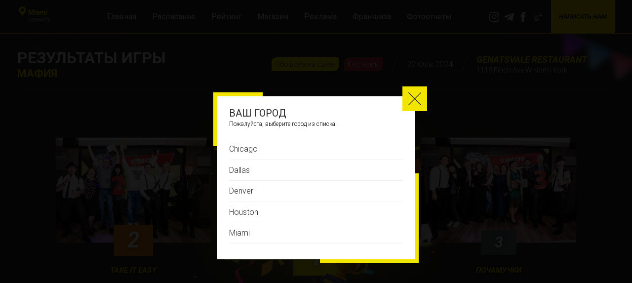

--- FILE ---
content_type: text/html; charset=UTF-8
request_url: https://silaquiz.com/timetable-games/mafiya-7/
body_size: 14431
content:
<!DOCTYPE html>
<html lang="en">
<head>
    <meta charset="UTF-8">
    <meta http-equiv="X-UA-Compatible" content="IE=edge">
    <meta name="viewport" content="width=device-width, initial-scale=1, maximum-scale=1">
    <meta name="format-detection" content="telephone=no">
    <meta http-equiv="x-rim-auto-match" content="none">
    <!-- Connecting fonts -->
    <link rel="preconnect" href="https://fonts.googleapis.com">
    <link rel="preconnect" href="https://fonts.gstatic.com" crossorigin>
    <link href="https://fonts.googleapis.com/css2?family=Roboto:ital,wght@0,300;0,400;0,500;0,700;0,900;1,300;1,400;1,500;1,700;1,900&display=swap" rel="stylesheet">
    <!-- End -->
    <!-- Connecting style -->
    <!-- Link Swiper's CSS -->
    <link rel="stylesheet" href="https://unpkg.com/swiper/swiper-bundle.min.css"/>
    <!-- End -->
    <!-- Connecting favicon -->
    <link rel="apple-touch-icon" sizes="180x180" href="/apple-touch-icon.png">
    <link rel="icon" type="image/png" sizes="32x32" href="/favicon-32x32.png">
    <link rel="icon" type="image/png" sizes="16x16" href="/favicon-16x16.png">
    <link rel="manifest" href="/site.webmanifest">
    <link rel="mask-icon" href="/safari-pinned-tab.svg" color="#333333">
    <meta name="msapplication-TileColor" content="#343434">
    <meta name="theme-color" content="#ffffff">
    <!-- End -->
    <title>МАФИЯ &#8211; Сила Мысли</title>
<meta name='robots' content='max-image-preview:large' />
<link rel="alternate" title="oEmbed (JSON)" type="application/json+oembed" href="https://silaquiz.com/wp-json/oembed/1.0/embed?url=https%3A%2F%2Fsilaquiz.com%2Ftimetable-games%2Fmafiya-7%2F" />
<link rel="alternate" title="oEmbed (XML)" type="text/xml+oembed" href="https://silaquiz.com/wp-json/oembed/1.0/embed?url=https%3A%2F%2Fsilaquiz.com%2Ftimetable-games%2Fmafiya-7%2F&#038;format=xml" />
<style id='wp-img-auto-sizes-contain-inline-css' type='text/css'>
img:is([sizes=auto i],[sizes^="auto," i]){contain-intrinsic-size:3000px 1500px}
/*# sourceURL=wp-img-auto-sizes-contain-inline-css */
</style>
<style id='wp-emoji-styles-inline-css' type='text/css'>

	img.wp-smiley, img.emoji {
		display: inline !important;
		border: none !important;
		box-shadow: none !important;
		height: 1em !important;
		width: 1em !important;
		margin: 0 0.07em !important;
		vertical-align: -0.1em !important;
		background: none !important;
		padding: 0 !important;
	}
/*# sourceURL=wp-emoji-styles-inline-css */
</style>
<style id='wp-block-library-inline-css' type='text/css'>
:root{--wp-block-synced-color:#7a00df;--wp-block-synced-color--rgb:122,0,223;--wp-bound-block-color:var(--wp-block-synced-color);--wp-editor-canvas-background:#ddd;--wp-admin-theme-color:#007cba;--wp-admin-theme-color--rgb:0,124,186;--wp-admin-theme-color-darker-10:#006ba1;--wp-admin-theme-color-darker-10--rgb:0,107,160.5;--wp-admin-theme-color-darker-20:#005a87;--wp-admin-theme-color-darker-20--rgb:0,90,135;--wp-admin-border-width-focus:2px}@media (min-resolution:192dpi){:root{--wp-admin-border-width-focus:1.5px}}.wp-element-button{cursor:pointer}:root .has-very-light-gray-background-color{background-color:#eee}:root .has-very-dark-gray-background-color{background-color:#313131}:root .has-very-light-gray-color{color:#eee}:root .has-very-dark-gray-color{color:#313131}:root .has-vivid-green-cyan-to-vivid-cyan-blue-gradient-background{background:linear-gradient(135deg,#00d084,#0693e3)}:root .has-purple-crush-gradient-background{background:linear-gradient(135deg,#34e2e4,#4721fb 50%,#ab1dfe)}:root .has-hazy-dawn-gradient-background{background:linear-gradient(135deg,#faaca8,#dad0ec)}:root .has-subdued-olive-gradient-background{background:linear-gradient(135deg,#fafae1,#67a671)}:root .has-atomic-cream-gradient-background{background:linear-gradient(135deg,#fdd79a,#004a59)}:root .has-nightshade-gradient-background{background:linear-gradient(135deg,#330968,#31cdcf)}:root .has-midnight-gradient-background{background:linear-gradient(135deg,#020381,#2874fc)}:root{--wp--preset--font-size--normal:16px;--wp--preset--font-size--huge:42px}.has-regular-font-size{font-size:1em}.has-larger-font-size{font-size:2.625em}.has-normal-font-size{font-size:var(--wp--preset--font-size--normal)}.has-huge-font-size{font-size:var(--wp--preset--font-size--huge)}.has-text-align-center{text-align:center}.has-text-align-left{text-align:left}.has-text-align-right{text-align:right}.has-fit-text{white-space:nowrap!important}#end-resizable-editor-section{display:none}.aligncenter{clear:both}.items-justified-left{justify-content:flex-start}.items-justified-center{justify-content:center}.items-justified-right{justify-content:flex-end}.items-justified-space-between{justify-content:space-between}.screen-reader-text{border:0;clip-path:inset(50%);height:1px;margin:-1px;overflow:hidden;padding:0;position:absolute;width:1px;word-wrap:normal!important}.screen-reader-text:focus{background-color:#ddd;clip-path:none;color:#444;display:block;font-size:1em;height:auto;left:5px;line-height:normal;padding:15px 23px 14px;text-decoration:none;top:5px;width:auto;z-index:100000}html :where(.has-border-color){border-style:solid}html :where([style*=border-top-color]){border-top-style:solid}html :where([style*=border-right-color]){border-right-style:solid}html :where([style*=border-bottom-color]){border-bottom-style:solid}html :where([style*=border-left-color]){border-left-style:solid}html :where([style*=border-width]){border-style:solid}html :where([style*=border-top-width]){border-top-style:solid}html :where([style*=border-right-width]){border-right-style:solid}html :where([style*=border-bottom-width]){border-bottom-style:solid}html :where([style*=border-left-width]){border-left-style:solid}html :where(img[class*=wp-image-]){height:auto;max-width:100%}:where(figure){margin:0 0 1em}html :where(.is-position-sticky){--wp-admin--admin-bar--position-offset:var(--wp-admin--admin-bar--height,0px)}@media screen and (max-width:600px){html :where(.is-position-sticky){--wp-admin--admin-bar--position-offset:0px}}

/*# sourceURL=wp-block-library-inline-css */
</style><style id='global-styles-inline-css' type='text/css'>
:root{--wp--preset--aspect-ratio--square: 1;--wp--preset--aspect-ratio--4-3: 4/3;--wp--preset--aspect-ratio--3-4: 3/4;--wp--preset--aspect-ratio--3-2: 3/2;--wp--preset--aspect-ratio--2-3: 2/3;--wp--preset--aspect-ratio--16-9: 16/9;--wp--preset--aspect-ratio--9-16: 9/16;--wp--preset--color--black: #000000;--wp--preset--color--cyan-bluish-gray: #abb8c3;--wp--preset--color--white: #ffffff;--wp--preset--color--pale-pink: #f78da7;--wp--preset--color--vivid-red: #cf2e2e;--wp--preset--color--luminous-vivid-orange: #ff6900;--wp--preset--color--luminous-vivid-amber: #fcb900;--wp--preset--color--light-green-cyan: #7bdcb5;--wp--preset--color--vivid-green-cyan: #00d084;--wp--preset--color--pale-cyan-blue: #8ed1fc;--wp--preset--color--vivid-cyan-blue: #0693e3;--wp--preset--color--vivid-purple: #9b51e0;--wp--preset--gradient--vivid-cyan-blue-to-vivid-purple: linear-gradient(135deg,rgb(6,147,227) 0%,rgb(155,81,224) 100%);--wp--preset--gradient--light-green-cyan-to-vivid-green-cyan: linear-gradient(135deg,rgb(122,220,180) 0%,rgb(0,208,130) 100%);--wp--preset--gradient--luminous-vivid-amber-to-luminous-vivid-orange: linear-gradient(135deg,rgb(252,185,0) 0%,rgb(255,105,0) 100%);--wp--preset--gradient--luminous-vivid-orange-to-vivid-red: linear-gradient(135deg,rgb(255,105,0) 0%,rgb(207,46,46) 100%);--wp--preset--gradient--very-light-gray-to-cyan-bluish-gray: linear-gradient(135deg,rgb(238,238,238) 0%,rgb(169,184,195) 100%);--wp--preset--gradient--cool-to-warm-spectrum: linear-gradient(135deg,rgb(74,234,220) 0%,rgb(151,120,209) 20%,rgb(207,42,186) 40%,rgb(238,44,130) 60%,rgb(251,105,98) 80%,rgb(254,248,76) 100%);--wp--preset--gradient--blush-light-purple: linear-gradient(135deg,rgb(255,206,236) 0%,rgb(152,150,240) 100%);--wp--preset--gradient--blush-bordeaux: linear-gradient(135deg,rgb(254,205,165) 0%,rgb(254,45,45) 50%,rgb(107,0,62) 100%);--wp--preset--gradient--luminous-dusk: linear-gradient(135deg,rgb(255,203,112) 0%,rgb(199,81,192) 50%,rgb(65,88,208) 100%);--wp--preset--gradient--pale-ocean: linear-gradient(135deg,rgb(255,245,203) 0%,rgb(182,227,212) 50%,rgb(51,167,181) 100%);--wp--preset--gradient--electric-grass: linear-gradient(135deg,rgb(202,248,128) 0%,rgb(113,206,126) 100%);--wp--preset--gradient--midnight: linear-gradient(135deg,rgb(2,3,129) 0%,rgb(40,116,252) 100%);--wp--preset--font-size--small: 13px;--wp--preset--font-size--medium: 20px;--wp--preset--font-size--large: 36px;--wp--preset--font-size--x-large: 42px;--wp--preset--spacing--20: 0.44rem;--wp--preset--spacing--30: 0.67rem;--wp--preset--spacing--40: 1rem;--wp--preset--spacing--50: 1.5rem;--wp--preset--spacing--60: 2.25rem;--wp--preset--spacing--70: 3.38rem;--wp--preset--spacing--80: 5.06rem;--wp--preset--shadow--natural: 6px 6px 9px rgba(0, 0, 0, 0.2);--wp--preset--shadow--deep: 12px 12px 50px rgba(0, 0, 0, 0.4);--wp--preset--shadow--sharp: 6px 6px 0px rgba(0, 0, 0, 0.2);--wp--preset--shadow--outlined: 6px 6px 0px -3px rgb(255, 255, 255), 6px 6px rgb(0, 0, 0);--wp--preset--shadow--crisp: 6px 6px 0px rgb(0, 0, 0);}:where(.is-layout-flex){gap: 0.5em;}:where(.is-layout-grid){gap: 0.5em;}body .is-layout-flex{display: flex;}.is-layout-flex{flex-wrap: wrap;align-items: center;}.is-layout-flex > :is(*, div){margin: 0;}body .is-layout-grid{display: grid;}.is-layout-grid > :is(*, div){margin: 0;}:where(.wp-block-columns.is-layout-flex){gap: 2em;}:where(.wp-block-columns.is-layout-grid){gap: 2em;}:where(.wp-block-post-template.is-layout-flex){gap: 1.25em;}:where(.wp-block-post-template.is-layout-grid){gap: 1.25em;}.has-black-color{color: var(--wp--preset--color--black) !important;}.has-cyan-bluish-gray-color{color: var(--wp--preset--color--cyan-bluish-gray) !important;}.has-white-color{color: var(--wp--preset--color--white) !important;}.has-pale-pink-color{color: var(--wp--preset--color--pale-pink) !important;}.has-vivid-red-color{color: var(--wp--preset--color--vivid-red) !important;}.has-luminous-vivid-orange-color{color: var(--wp--preset--color--luminous-vivid-orange) !important;}.has-luminous-vivid-amber-color{color: var(--wp--preset--color--luminous-vivid-amber) !important;}.has-light-green-cyan-color{color: var(--wp--preset--color--light-green-cyan) !important;}.has-vivid-green-cyan-color{color: var(--wp--preset--color--vivid-green-cyan) !important;}.has-pale-cyan-blue-color{color: var(--wp--preset--color--pale-cyan-blue) !important;}.has-vivid-cyan-blue-color{color: var(--wp--preset--color--vivid-cyan-blue) !important;}.has-vivid-purple-color{color: var(--wp--preset--color--vivid-purple) !important;}.has-black-background-color{background-color: var(--wp--preset--color--black) !important;}.has-cyan-bluish-gray-background-color{background-color: var(--wp--preset--color--cyan-bluish-gray) !important;}.has-white-background-color{background-color: var(--wp--preset--color--white) !important;}.has-pale-pink-background-color{background-color: var(--wp--preset--color--pale-pink) !important;}.has-vivid-red-background-color{background-color: var(--wp--preset--color--vivid-red) !important;}.has-luminous-vivid-orange-background-color{background-color: var(--wp--preset--color--luminous-vivid-orange) !important;}.has-luminous-vivid-amber-background-color{background-color: var(--wp--preset--color--luminous-vivid-amber) !important;}.has-light-green-cyan-background-color{background-color: var(--wp--preset--color--light-green-cyan) !important;}.has-vivid-green-cyan-background-color{background-color: var(--wp--preset--color--vivid-green-cyan) !important;}.has-pale-cyan-blue-background-color{background-color: var(--wp--preset--color--pale-cyan-blue) !important;}.has-vivid-cyan-blue-background-color{background-color: var(--wp--preset--color--vivid-cyan-blue) !important;}.has-vivid-purple-background-color{background-color: var(--wp--preset--color--vivid-purple) !important;}.has-black-border-color{border-color: var(--wp--preset--color--black) !important;}.has-cyan-bluish-gray-border-color{border-color: var(--wp--preset--color--cyan-bluish-gray) !important;}.has-white-border-color{border-color: var(--wp--preset--color--white) !important;}.has-pale-pink-border-color{border-color: var(--wp--preset--color--pale-pink) !important;}.has-vivid-red-border-color{border-color: var(--wp--preset--color--vivid-red) !important;}.has-luminous-vivid-orange-border-color{border-color: var(--wp--preset--color--luminous-vivid-orange) !important;}.has-luminous-vivid-amber-border-color{border-color: var(--wp--preset--color--luminous-vivid-amber) !important;}.has-light-green-cyan-border-color{border-color: var(--wp--preset--color--light-green-cyan) !important;}.has-vivid-green-cyan-border-color{border-color: var(--wp--preset--color--vivid-green-cyan) !important;}.has-pale-cyan-blue-border-color{border-color: var(--wp--preset--color--pale-cyan-blue) !important;}.has-vivid-cyan-blue-border-color{border-color: var(--wp--preset--color--vivid-cyan-blue) !important;}.has-vivid-purple-border-color{border-color: var(--wp--preset--color--vivid-purple) !important;}.has-vivid-cyan-blue-to-vivid-purple-gradient-background{background: var(--wp--preset--gradient--vivid-cyan-blue-to-vivid-purple) !important;}.has-light-green-cyan-to-vivid-green-cyan-gradient-background{background: var(--wp--preset--gradient--light-green-cyan-to-vivid-green-cyan) !important;}.has-luminous-vivid-amber-to-luminous-vivid-orange-gradient-background{background: var(--wp--preset--gradient--luminous-vivid-amber-to-luminous-vivid-orange) !important;}.has-luminous-vivid-orange-to-vivid-red-gradient-background{background: var(--wp--preset--gradient--luminous-vivid-orange-to-vivid-red) !important;}.has-very-light-gray-to-cyan-bluish-gray-gradient-background{background: var(--wp--preset--gradient--very-light-gray-to-cyan-bluish-gray) !important;}.has-cool-to-warm-spectrum-gradient-background{background: var(--wp--preset--gradient--cool-to-warm-spectrum) !important;}.has-blush-light-purple-gradient-background{background: var(--wp--preset--gradient--blush-light-purple) !important;}.has-blush-bordeaux-gradient-background{background: var(--wp--preset--gradient--blush-bordeaux) !important;}.has-luminous-dusk-gradient-background{background: var(--wp--preset--gradient--luminous-dusk) !important;}.has-pale-ocean-gradient-background{background: var(--wp--preset--gradient--pale-ocean) !important;}.has-electric-grass-gradient-background{background: var(--wp--preset--gradient--electric-grass) !important;}.has-midnight-gradient-background{background: var(--wp--preset--gradient--midnight) !important;}.has-small-font-size{font-size: var(--wp--preset--font-size--small) !important;}.has-medium-font-size{font-size: var(--wp--preset--font-size--medium) !important;}.has-large-font-size{font-size: var(--wp--preset--font-size--large) !important;}.has-x-large-font-size{font-size: var(--wp--preset--font-size--x-large) !important;}
/*# sourceURL=global-styles-inline-css */
</style>

<style id='classic-theme-styles-inline-css' type='text/css'>
/*! This file is auto-generated */
.wp-block-button__link{color:#fff;background-color:#32373c;border-radius:9999px;box-shadow:none;text-decoration:none;padding:calc(.667em + 2px) calc(1.333em + 2px);font-size:1.125em}.wp-block-file__button{background:#32373c;color:#fff;text-decoration:none}
/*# sourceURL=/wp-includes/css/classic-themes.min.css */
</style>
<link rel='stylesheet' id='contact-form-7-css' href='https://silaquiz.com/wp-content/plugins/contact-form-7/includes/css/styles.css?ver=6.1.4' type='text/css' media='all' />
<link rel='stylesheet' id='style-css' href='https://silaquiz.com/wp-content/themes/quiz/style.css?ver=6.9' type='text/css' media='all' />
<link rel='stylesheet' id='quiz-css' href='https://silaquiz.com/wp-content/themes/quiz/css/style.min.css?ver=1.2' type='text/css' media='all' />
<link rel='stylesheet' id='jquery-lazyloadxt-spinner-css-css' href='//silaquiz.com/wp-content/plugins/a3-lazy-load/assets/css/jquery.lazyloadxt.spinner.css?ver=6.9' type='text/css' media='all' />
<link rel='stylesheet' id='a3a3_lazy_load-css' href='//silaquiz.com/wp-content/uploads/sass/a3_lazy_load.min.css?ver=1664387494' type='text/css' media='all' />
<script type="text/javascript" src="https://silaquiz.com/wp-includes/js/jquery/jquery.min.js?ver=3.7.1" id="jquery-core-js"></script>
<script type="text/javascript" src="https://silaquiz.com/wp-includes/js/jquery/jquery-migrate.min.js?ver=3.4.1" id="jquery-migrate-js"></script>
<link rel="https://api.w.org/" href="https://silaquiz.com/wp-json/" /><link rel="alternate" title="JSON" type="application/json" href="https://silaquiz.com/wp-json/wp/v2/timetable-games/6545" /><link rel="EditURI" type="application/rsd+xml" title="RSD" href="https://silaquiz.com/xmlrpc.php?rsd" />
<meta name="generator" content="WordPress 6.9" />
<link rel="canonical" href="https://silaquiz.com/timetable-games/mafiya-7/" />
<link rel='shortlink' href='https://silaquiz.com/?p=6545' />
<!-- Meta Pixel Code -->
<script>
!function(f,b,e,v,n,t,s)
{if(f.fbq)return;n=f.fbq=function(){n.callMethod?
n.callMethod.apply(n,arguments):n.queue.push(arguments)};
if(!f._fbq)f._fbq=n;n.push=n;n.loaded=!0;n.version='2.0';
n.queue=[];t=b.createElement(e);t.async=!0;
t.src=v;s=b.getElementsByTagName(e)[0];
s.parentNode.insertBefore(t,s)}(window, document,'script',
'https://connect.facebook.net/en_US/fbevents.js');
fbq('init', '1680198735924066');
fbq('track', 'PageView');
</script>
<noscript><img height="1" width="1" style="display:none"
src="https://www.facebook.com/tr?id=1680198735924066&ev=PageView&noscript=1"
/></noscript>
<!-- End Meta Pixel Code -->	<!-- Meta Pixel Code -->
<script>
!function(f,b,e,v,n,t,s)
{if(f.fbq)return;n=f.fbq=function(){n.callMethod?
n.callMethod.apply(n,arguments):n.queue.push(arguments)};
if(!f._fbq)f._fbq=n;n.push=n;n.loaded=!0;n.version='2.0';
n.queue=[];t=b.createElement(e);t.async=!0;
t.src=v;s=b.getElementsByTagName(e)[0];
s.parentNode.insertBefore(t,s)}(window, document,'script',
'https://connect.facebook.net/en_US/fbevents.js');
fbq('init', '1128030134577998');
fbq('track', 'PageView');
</script>
<noscript><img height="1" width="1" style="display:none"
src="https://www.facebook.com/tr?id=1128030134577998&ev=PageView&noscript=1"
/></noscript>
<!-- End Meta Pixel Code -->

<meta name="facebook-domain-verification" content="3f99hyg6o9g2s5wz8mwsqmtcvrz7vz" />

<!-- Yandex.Metrika counter -->

<script type="text/javascript" >

  (function(m,e,t,r,i,k,a){m[i]=m[i]||function(){(m[i].a=m[i].a||[]).push(arguments)};

  m[i].l=1*new Date();

  for (var j = 0; j < document.scripts.length; j++) {if (document.scripts[j].src === r) { return; }}

  k=e.createElement(t),a=e.getElementsByTagName(t)[0],k.async=1,k.src=r,a.parentNode.insertBefore(k,a)})

  (window, document, "script", "https://mc.yandex.ru/metrika/tag.js", "ym");

  ym(92139825, "init", {

       clickmap:true,

       trackLinks:true,

       accurateTrackBounce:true,

       webvisor:true,

       ecommerce:"dataLayer"

  });

</script>

<noscript><div><img src="https://mc.yandex.ru/watch/92139825" style="position:absolute; left:-9999px;" alt="" /></div></noscript>

<!-- /Yandex.Metrika counter -->

<!-- Google Tag Manager -->
<script>(function(w,d,s,l,i){w[l]=w[l]||[];w[l].push({'gtm.start':
new Date().getTime(),event:'gtm.js'});var f=d.getElementsByTagName(s)[0],
j=d.createElement(s),dl=l!='dataLayer'?'&l='+l:'';j.async=true;j.src=
'https://www.googletagmanager.com/gtm.js?id='+i+dl;f.parentNode.insertBefore(j,f);
})(window,document,'script','dataLayer','GTM-PJLDK465');</script>
<!-- End Google Tag Manager -->
	
</head>
<body class="wp-singular timetable-games-template-default single single-timetable-games postid-6545 wp-custom-logo wp-theme-quiz">
<!-- Google Tag Manager (noscript) -->
<noscript><iframe src="https://www.googletagmanager.com/ns.html?id=GTM-PJLDK465"
height="0" width="0" style="display:none;visibility:hidden"></iframe></noscript>
<!-- End Google Tag Manager (noscript) -->
	
    <!-- Header -->
    <div class="wrapper">
        <header class="header">
            <div class="container">
                <div class="header__row">
                    <div class="header-left">
                        <div class="mob-nav">
                            <span class="line-mob-one"></span>
                            <span class="line-mob-two"></span>
                        </div>
                        <div class="header__column city">
                            <span id="currentLocation"></span>
                            <button class="map-select _icon-map">Сменить</button>
                        </div>
                        <span class="line-v"></span>
                        <div class="box-navigation">
							                            <div class="header__column nav">
                                <nav class="nav-box-menu" data-nav-img="https://silaquiz-photo.com/">

							<div class="menu-osnovnoe-menyu-sverhu-container"><ul ><li id="menu-item-89" class="menu-item menu-item-type-post_type menu-item-object-page menu-item-home menu-item-89"><a href="https://silaquiz.com/">Главная</a></li>
<li id="menu-item-132" class="close-modal-click menu-item menu-item-type-custom menu-item-object-custom menu-item-132"><a href="/#timetable-section-j">Расписание</a></li>
<li id="menu-item-26" class="menu-item menu-item-type-post_type menu-item-object-page menu-item-26"><a href="https://silaquiz.com/rating/">Рейтинг</a></li>
<li id="menu-item-25" class="menu-item menu-item-type-post_type menu-item-object-page menu-item-25"><a href="https://silaquiz.com/shop/">Магазин</a></li>
<li id="menu-item-24" class="menu-item menu-item-type-post_type menu-item-object-page menu-item-24"><a href="https://silaquiz.com/advertising/">Реклама</a></li>
<li id="menu-item-3527" class="menu-item menu-item-type-post_type menu-item-object-page menu-item-3527"><a href="https://silaquiz.com/franchise/">Франшиза</a></li>
<li id="menu-item-5215" class="images-all-item-nav menu-item menu-item-type-custom menu-item-object-custom menu-item-5215"><a target="_blank" href="https://silaquiz-photo.com">Фотоотчеты</a></li>
</ul></div>                                </nav>
                            </div>
                                                        <div class="header__column socials">
                                <ul>
                                                                            <li><a class="_icon-inst" target="_blanck" rel="nofollow" href="https://www.instagram.com/miamiquiz/"></a></li>
                                                                                                                <li><a class="_icon-telegram" target="_blanck" href="https://t.me/miamiquiz"></a></li>
                                                                                                                <li><a class="_icon-fb" target="_blanck" rel="nofollow" href="https://www.facebook.com/miamiquiz"></a></li>
                                                                                                                <li><a class="i-icon-tiktok" target="_blanck" href="https://www.tiktok.com/@miamiquiz"></a></li>
                                                                    </ul>
                            </div>
                                                    </div>
                    </div>

                    <div class="header-right">
                        <div class="header__column messageBox">
                                                        <a target="_blanck" class="header-link-wa" href="https://wa.me/13057837196?text=%D0%97%D0%B4%D1%80%D0%B0%D0%B2%D1%81%D1%82%D0%B2%D1%83%D0%B9%D1%82%D0%B5!%20%F0%9F%91%8B%20">
                              Написать нам
                            </a>
                        </div>
                    </div>
                </div>
            </div>
            <div class="menu-mob">
                <div class="close-menu-primary">
                    <span class="_icon-cross closeMenuHeader"></span>
                </div>
            </div>
        </header>


            <main class="page">
                <!-- Start --- Delimiter -->
                <div class="delimiter"></div>
                <!-- End --- Delimiter -->
                <!-- Start --- Section results game -->
                                <section class="results-game">
                                            <div class="game-general not-padding-50">
                            <div class="container">
                                <div class="results-game__row_heading">
                                    <div class="results-game__column_heading basic">
                                        <h1>Результаты игры <span>МАФИЯ</span></h1>
                                       
                                    </div>
                                    <div class="results-game__column_heading advanced">
                                        <div class="box-info__row">
                                            <div class="box-info__column game-type">
                                                                                            <div class="game-label type-game-label-1">
                                                    <span>Обо всём на Свете</span>
                                            </div>
                                                                                        <div class="game-label type-game-label-2">
                                                    <span>Костюмы</span>
                                            </div>
                                                                                        </div>
                                            <div class="box-info__column date">
                                                <span>22 Фев 2024</span>
                                            </div>
                                            <div class="box-info__column loc">
                                                <span class="location-name">Genatsvale Restaurant</span>
                                                <span class="location">1118 Finch Ave W  North York</span>
                                            </div>
                                        </div>
                                    </div>
                                </div>
                                                                <div class="results-game__row_images-places">
                                                                                            <div class="results-game__column_images-places second">
                                                        <div class="box-image">
                                                            <a href="https://silaquiz.com/teams/take-it-eazy/" target="_blanck">
                                                            <picture class="image-team">
<source type="image/webp" srcset="https://silaquiz.com/wp-content/uploads/2024/02/img_9796.jpg.webp"/>
<img src="https://silaquiz.com/wp-content/uploads/2024/02/img_9796.jpg" alt="team 2"/>
</picture>

                                                            </a>
                                                            <span>2</span>
                                                            <b>Take It Easy</b>
                                                        </div>
                                                    </div>
                                                                                                            <div class="results-game__column_images-places first">
                                                            <div class="box-image">
                                                                <a href="https://silaquiz.com/teams/atomnye-volki/" target="_blanck">
                                                                <picture class="image-team">
<source type="image/webp" srcset="https://silaquiz.com/wp-content/uploads/2024/02/img_9797.jpg.webp"/>
<img src="https://silaquiz.com/wp-content/uploads/2024/02/img_9797.jpg" alt="team first"/>
</picture>

                                                                </a>
                                                                <span>1</span>
                                                                <b class="first-name-team">Атомные Волки</b>
                                                                <div class="box-favorit">
                                                                    <img src="/wp-content/themes/quiz/img/fav-k.webp" alt="favorite gold">
                                                                </div>
                                                                <div class="box-boom">
                                                                    <img src="/wp-content/themes/quiz/img/confety.webp" alt="boom">
                                                                </div>
                                                            </div>
                                                        </div>
                                                                                                        <div class="results-game__column_images-places third">
                                                        <div class="box-image">
                                                            <a href="https://silaquiz.com/teams/pachemuchki/" target="_blanck">
                                                            <picture class="image-team">
<source type="image/webp" srcset="https://silaquiz.com/wp-content/uploads/2024/02/img_9798.jpg.webp"/>
<img src="https://silaquiz.com/wp-content/uploads/2024/02/img_9798.jpg" alt="team 3"/>
</picture>

                                                            </a>
                                                            <span>3</span>
                                                            <b>ПОЧАМУЧКИ</b>
                                                        </div>
                                                    </div>
                                                                                    </div>
                                                                                                                                    <div class="box-images-game"></div>
                                                                                                    </div>
                                </div>
                                                                    <div class="result-the-game">
                                        <div class="heading">
                                            <h2>Результаты игры</h2>
                                            <div class="line"></div>
                                        </div>
                                            <div class="box-results-table-game">
                                                <div class="fields__row">
                                                    <div class="fields__column place">
                                                        <span>Место</span>
                                                    </div>
                                                    <div class="fields__column team-name">
                                                        <span>Название команды</span>
                                                    </div>
                                                                                                        <div class="fields__column team-tour">
                                                        <span>РАЗМИНКА</span>
                                                    </div>
                                                    <div class="fields__column team-tour">
                                                        <span>ВИЗУАЛ</span>
                                                    </div>
                                                    <div class="fields__column team-tour">
                                                        <span>В ТОЧКУ</span>
                                                    </div>
                                                    <div class="fields__column team-tour">
                                                        <span>СУПЕРБЛИЦ</span>
                                                    </div>
                                                    <div class="fields__column team-tour">
                                                        <span>МЕДИА</span>
                                                    </div>
                                                    <div class="fields__column team-tour">
                                                        <span>ИЗ-ПОД ПАРТЫ</span>
                                                    </div>
                                                    <div class="fields__column team-tour">
                                                        <span>АУКЦИОН</span>
                                                    </div>
                                                                                                <div class="fields__column score">
                                                        <span>Финал</span>
                                                    </div>
                                                </div>
                                                <div class="list-team__row">

                                                    
                                                            <div class="list-team__column small-after">
                                                                <div class="list-team place">
                                                                    <span>1</span>
                                                                </div>
                                                                <div class="list-team team-name">
                                                                    <a href="https://silaquiz.com/teams/atomnye-volki/" target="_blanck">Атомные Волки</a>
                                                                </div>
                                                                <div class="list-team score">
                                                                    <span>6</span>
                                                                </div>
                                                                <div class="list-team score">
                                                                    <span>8</span>
                                                                </div>
                                                                <div class="list-team score">
                                                                    <span>2</span>
                                                                </div>
                                                                <div class="list-team score">
                                                                    <span>6.5</span>
                                                                </div>
                                                                <div class="list-team score">
                                                                    <span>6</span>
                                                                </div>
                                                                <div class="list-team score">
                                                                    <span>3</span>
                                                                </div>
                                                                <div class="list-team score">
                                                                    <span>7</span>
                                                                </div>
                                                                                                                                <div class="list-team score final-score">
                                                                    <span>38.5</span>
                                                                </div>
                                                            </div>
                                                        
                                                            <div class="list-team__column small-after">
                                                                <div class="list-team place">
                                                                    <span>2</span>
                                                                </div>
                                                                <div class="list-team team-name">
                                                                    <a href="https://silaquiz.com/teams/take-it-eazy/" target="_blanck">Take It Easy</a>
                                                                </div>
                                                                <div class="list-team score">
                                                                    <span>6</span>
                                                                </div>
                                                                <div class="list-team score">
                                                                    <span>6</span>
                                                                </div>
                                                                <div class="list-team score">
                                                                    <span>7</span>
                                                                </div>
                                                                <div class="list-team score">
                                                                    <span>5.5</span>
                                                                </div>
                                                                <div class="list-team score">
                                                                    <span>6</span>
                                                                </div>
                                                                <div class="list-team score">
                                                                    <span>4</span>
                                                                </div>
                                                                <div class="list-team score">
                                                                    <span>1</span>
                                                                </div>
                                                                                                                                <div class="list-team score final-score">
                                                                    <span>35.5</span>
                                                                </div>
                                                            </div>
                                                        
                                                            <div class="list-team__column small-after">
                                                                <div class="list-team place">
                                                                    <span>3</span>
                                                                </div>
                                                                <div class="list-team team-name">
                                                                    <a href="https://silaquiz.com/teams/pachemuchki/" target="_blanck">ПОЧАМУЧКИ</a>
                                                                </div>
                                                                <div class="list-team score">
                                                                    <span>7</span>
                                                                </div>
                                                                <div class="list-team score">
                                                                    <span>5</span>
                                                                </div>
                                                                <div class="list-team score">
                                                                    <span>5</span>
                                                                </div>
                                                                <div class="list-team score">
                                                                    <span>6.5</span>
                                                                </div>
                                                                <div class="list-team score">
                                                                    <span>5</span>
                                                                </div>
                                                                <div class="list-team score">
                                                                    <span>5</span>
                                                                </div>
                                                                <div class="list-team score">
                                                                    <span>0</span>
                                                                </div>
                                                                                                                                <div class="list-team score final-score">
                                                                    <span>33.5</span>
                                                                </div>
                                                            </div>
                                                        
                                                            <div class="list-team__column small-after">
                                                                <div class="list-team place">
                                                                    <span>4</span>
                                                                </div>
                                                                <div class="list-team team-name">
                                                                    <a href="https://silaquiz.com/teams/tropa-toronto/" target="_blanck">Тропа Торонто</a>
                                                                </div>
                                                                <div class="list-team score">
                                                                    <span>5</span>
                                                                </div>
                                                                <div class="list-team score">
                                                                    <span>6</span>
                                                                </div>
                                                                <div class="list-team score">
                                                                    <span>7</span>
                                                                </div>
                                                                <div class="list-team score">
                                                                    <span>5.5</span>
                                                                </div>
                                                                <div class="list-team score">
                                                                    <span>6</span>
                                                                </div>
                                                                <div class="list-team score">
                                                                    <span>6</span>
                                                                </div>
                                                                <div class="list-team score">
                                                                    <span>-2</span>
                                                                </div>
                                                                                                                                <div class="list-team score final-score">
                                                                    <span>33.5</span>
                                                                </div>
                                                            </div>
                                                        
                                                            <div class="list-team__column small-after">
                                                                <div class="list-team place">
                                                                    <span>5</span>
                                                                </div>
                                                                <div class="list-team team-name">
                                                                    <a href="https://silaquiz.com/teams/veselee-vmeste/" target="_blanck">ВЕСЕЛЕЕ ВМЕСТЕ</a>
                                                                </div>
                                                                <div class="list-team score">
                                                                    <span>7</span>
                                                                </div>
                                                                <div class="list-team score">
                                                                    <span>6</span>
                                                                </div>
                                                                <div class="list-team score">
                                                                    <span>6</span>
                                                                </div>
                                                                <div class="list-team score">
                                                                    <span>3.5</span>
                                                                </div>
                                                                <div class="list-team score">
                                                                    <span>5</span>
                                                                </div>
                                                                <div class="list-team score">
                                                                    <span>3</span>
                                                                </div>
                                                                <div class="list-team score">
                                                                    <span>2</span>
                                                                </div>
                                                                                                                                <div class="list-team score final-score">
                                                                    <span>32.5</span>
                                                                </div>
                                                            </div>
                                                        
                                                            <div class="list-team__column small-after">
                                                                <div class="list-team place">
                                                                    <span>6</span>
                                                                </div>
                                                                <div class="list-team team-name">
                                                                    <a href="https://silaquiz.com/teams/vnedrahtundry/" target="_blanck">ВНЕДРАХТУНДРЫ</a>
                                                                </div>
                                                                <div class="list-team score">
                                                                    <span>7</span>
                                                                </div>
                                                                <div class="list-team score">
                                                                    <span>7</span>
                                                                </div>
                                                                <div class="list-team score">
                                                                    <span>2</span>
                                                                </div>
                                                                <div class="list-team score">
                                                                    <span>5.5</span>
                                                                </div>
                                                                <div class="list-team score">
                                                                    <span>7</span>
                                                                </div>
                                                                <div class="list-team score">
                                                                    <span>4</span>
                                                                </div>
                                                                <div class="list-team score">
                                                                    <span>0</span>
                                                                </div>
                                                                                                                                <div class="list-team score final-score">
                                                                    <span>32.5</span>
                                                                </div>
                                                            </div>
                                                        
                                                            <div class="list-team__column small-after">
                                                                <div class="list-team place">
                                                                    <span>7</span>
                                                                </div>
                                                                <div class="list-team team-name">
                                                                    <a href="https://silaquiz.com/teams/v-dzhaze-tolko-devushki/" target="_blanck">В Джазе Только Девушки</a>
                                                                </div>
                                                                <div class="list-team score">
                                                                    <span>6</span>
                                                                </div>
                                                                <div class="list-team score">
                                                                    <span>7</span>
                                                                </div>
                                                                <div class="list-team score">
                                                                    <span>2</span>
                                                                </div>
                                                                <div class="list-team score">
                                                                    <span>4.5</span>
                                                                </div>
                                                                <div class="list-team score">
                                                                    <span>6</span>
                                                                </div>
                                                                <div class="list-team score">
                                                                    <span>4</span>
                                                                </div>
                                                                <div class="list-team score">
                                                                    <span>0</span>
                                                                </div>
                                                                                                                                <div class="list-team score final-score">
                                                                    <span>29.5</span>
                                                                </div>
                                                            </div>
                                                        
                                                            <div class="list-team__column small-after">
                                                                <div class="list-team place">
                                                                    <span>8</span>
                                                                </div>
                                                                <div class="list-team team-name">
                                                                    <a href="https://silaquiz.com/teams/bez-shpilek/" target="_blanck">Без Шпилек</a>
                                                                </div>
                                                                <div class="list-team score">
                                                                    <span>7</span>
                                                                </div>
                                                                <div class="list-team score">
                                                                    <span>7</span>
                                                                </div>
                                                                <div class="list-team score">
                                                                    <span>3</span>
                                                                </div>
                                                                <div class="list-team score">
                                                                    <span>4.5</span>
                                                                </div>
                                                                <div class="list-team score">
                                                                    <span>5</span>
                                                                </div>
                                                                <div class="list-team score">
                                                                    <span>5</span>
                                                                </div>
                                                                <div class="list-team score">
                                                                    <span>-2</span>
                                                                </div>
                                                                                                                                <div class="list-team score final-score">
                                                                    <span>29.5</span>
                                                                </div>
                                                            </div>
                                                        
                                                            <div class="list-team__column small-after">
                                                                <div class="list-team place">
                                                                    <span>9</span>
                                                                </div>
                                                                <div class="list-team team-name">
                                                                    <a href="https://silaquiz.com/teams/travorium-dream-team/" target="_blanck">TRAVORIUM DREAM TEAM</a>
                                                                </div>
                                                                <div class="list-team score">
                                                                    <span>7</span>
                                                                </div>
                                                                <div class="list-team score">
                                                                    <span>6</span>
                                                                </div>
                                                                <div class="list-team score">
                                                                    <span>2</span>
                                                                </div>
                                                                <div class="list-team score">
                                                                    <span>5.5</span>
                                                                </div>
                                                                <div class="list-team score">
                                                                    <span>3</span>
                                                                </div>
                                                                <div class="list-team score">
                                                                    <span>2</span>
                                                                </div>
                                                                <div class="list-team score">
                                                                    <span>3</span>
                                                                </div>
                                                                                                                                <div class="list-team score final-score">
                                                                    <span>28.5</span>
                                                                </div>
                                                            </div>
                                                        
                                                            <div class="list-team__column small-after">
                                                                <div class="list-team place">
                                                                    <span>10</span>
                                                                </div>
                                                                <div class="list-team team-name">
                                                                    <a href="https://silaquiz.com/teams/poyushhie-serdcza/" target="_blanck">ПОЮЩИЕ СЕРДЦА</a>
                                                                </div>
                                                                <div class="list-team score">
                                                                    <span>5</span>
                                                                </div>
                                                                <div class="list-team score">
                                                                    <span>6</span>
                                                                </div>
                                                                <div class="list-team score">
                                                                    <span>1</span>
                                                                </div>
                                                                <div class="list-team score">
                                                                    <span>2.5</span>
                                                                </div>
                                                                <div class="list-team score">
                                                                    <span>6</span>
                                                                </div>
                                                                <div class="list-team score">
                                                                    <span>4</span>
                                                                </div>
                                                                <div class="list-team score">
                                                                    <span>0</span>
                                                                </div>
                                                                                                                                <div class="list-team score final-score">
                                                                    <span>24.5</span>
                                                                </div>
                                                            </div>
                                                        
                                                            <div class="list-team__column small-after">
                                                                <div class="list-team place">
                                                                    <span>11</span>
                                                                </div>
                                                                <div class="list-team team-name">
                                                                    <a href="https://silaquiz.com/teams/lyutye-lyutiki/" target="_blanck">ЛЮТЫЕ ЛЮТИКИ</a>
                                                                </div>
                                                                <div class="list-team score">
                                                                    <span>6</span>
                                                                </div>
                                                                <div class="list-team score">
                                                                    <span>3</span>
                                                                </div>
                                                                <div class="list-team score">
                                                                    <span>0</span>
                                                                </div>
                                                                <div class="list-team score">
                                                                    <span>4.5</span>
                                                                </div>
                                                                <div class="list-team score">
                                                                    <span>4</span>
                                                                </div>
                                                                <div class="list-team score">
                                                                    <span>1</span>
                                                                </div>
                                                                <div class="list-team score">
                                                                    <span>-3</span>
                                                                </div>
                                                                                                                                <div class="list-team score final-score">
                                                                    <span>15.5</span>
                                                                </div>
                                                            </div>
                                                        
                                                </div>
                                            </div>
                                            <div class="want-game">
                                                <a class="btn__large" href="/">Хочу на игру</a>
                                            </div>
                                            <div class="flags">
                                            <img src="/wp-content/themes/quiz/img/flags.webp" alt="flags">
                                            </div>
                                    </div>
                                                    
                                </section>
                <!-- End --- Section results game  -->
            </main>

            <script type="text/javascript">

let firstPlaceText = document.querySelector(".first-place-text");
let firstPlaceTeam = document.querySelector("b.first-name-team");

let secondPlaceText = document.querySelector(".second-place-text");
let secondPlaceTeam = document.querySelector(".results-game__column_images-places.second>.box-image>b");

let thirdPlaceText = document.querySelector(".third-place-text");
let thirdPlaceTeam = document.querySelector(".results-game__column_images-places.third>.box-image>b");

if(firstPlaceText) {
    if(firstPlaceText.textContent.length > 40){
    firstPlaceText.style.fontSize = "30px";
    }
    firstPlaceText.textContent = firstPlaceTeam.textContent;
}
if(secondPlaceText) {
    if(secondPlaceText.textContent.length > 40){
    secondPlaceText.style.fontSize = "30px";
    }
    secondPlaceText.textContent = secondPlaceTeam.textContent;
}
if(thirdPlaceText) {
    if(thirdPlaceText.textContent.length > 40){
    thirdPlaceText.style.fontSize = "30px";
    }
    thirdPlaceText.textContent = thirdPlaceTeam.textContent;
}





function convert() {
   html2canvas(document.querySelector("#capture"),
   {
        width: 1288,
        // height: 886,
        scale: 1,
   }
   ).then(canvas => {
   canvas.toBlob(function(blob) {
       saveAs(blob, "_МАФИЯ.png");
   });
   });
}

function convertPlaceFirst() {
    html2canvas(document.querySelector("#first-import-img"),
   {
        // width: 1200,
        // height: 830,
        // scale: 1,
   }
   ).then(canvas => {
    canvas.toBlob(function(blob) {
        saveAs(blob, "_МАФИЯ_first_place.png");
    });
   });
};

function convertPlaceSecond() {
   html2canvas(document.querySelector("#second-import-img"),
   {
        // width: 1200,
        // height: 830,
        // scale: 1,
   }
   ).then(canvas => {
    canvas.toBlob(function(blob) {
        saveAs(blob, "_МАФИЯ_second_place.png");
    });
    }); 
};

function convertPlaceThrid() {
   html2canvas(document.querySelector("#third-import-img"),
   {
        // width: 1200,
        // height: 830,
        // scale: 1,
   }
   ).then(canvas => {
   canvas.toBlob(function(blob) {
       saveAs(blob, "_МАФИЯ_third_place.png");
   });
   });  
};

</script>

        <!-- Footer -->
        <footer class="footer">
            <div class="container">
                <div class="footer__row">
                    <div class="footer-left">
                                            <a  href="/" >
                        <img width="1000" height="1196" src="https://silaquiz.com/wp-content/uploads/2022/10/cropped-logo-r-1.webp" class="custom-logo" alt="Сила Мысли" decoding="async" fetchpriority="high" srcset="https://silaquiz.com/wp-content/uploads/2022/10/cropped-logo-r-1.webp 1000w, https://silaquiz.com/wp-content/uploads/2022/10/cropped-logo-r-1-251x300.webp 251w, https://silaquiz.com/wp-content/uploads/2022/10/cropped-logo-r-1-856x1024.webp 856w, https://silaquiz.com/wp-content/uploads/2022/10/cropped-logo-r-1-768x919.webp 768w" sizes="(max-width: 1000px) 100vw, 1000px">
                      </a>
                        <div class="info">

                                                        <a class="phone" href="tel:+13057837196">+1  305  783 7196</a>
                            <span>с 10:00 АМ до 8:00 PM</span>
                            <a class="email" href="mailto:miami@silaquiz.com">miami@silaquiz.com</a>


                            <div style="display:none;">
                              <div itemscope itemtype="http://schema.org/Organization">
                                <span itemprop="name">Сила Мысли</span>
                                Контакты:
                                <div itemprop="address" itemscope itemtype="http://schema.org/PostalAddress">
                                  Адрес:
                                  <span itemprop="streetAddress">3585 NE 207th St C-1, Aventura, FL 33180</span>
                                  <span itemprop="postalCode">33180</span>
                                  <span itemprop="addressLocality">Pulse</span>,
                                </div>
                                Телефон:<span itemprop="telephone">+1  305  783 7196</span>,
                                Электронная почта: <span itemprop="email">miami@silaquiz.com</span>
                              </div>
                            </div>
                        </div>
                        <div class="footer-menu">
                            <nav role="Navigation of site - footer">
							<div class="menu-dopolnitelnoe-menyu-container"><ul class="menu"><li id="menu-item-133" class="menu-item menu-item-type-custom menu-item-object-custom menu-item-133"><a href="/#timetable-section-j">Расписание</a></li>
<li id="menu-item-34" class="menu-item menu-item-type-post_type menu-item-object-page menu-item-34"><a href="https://silaquiz.com/rating/">Рейтинг</a></li>
<li id="menu-item-3528" class="close-modal-click-two menu-item menu-item-type-custom menu-item-object-custom menu-item-3528"><a href="/#about-section-j">Об игре</a></li>
<li id="menu-item-33" class="menu-item menu-item-type-post_type menu-item-object-page menu-item-33"><a href="https://silaquiz.com/shop/">Магазин</a></li>
<li id="menu-item-32" class="menu-item menu-item-type-post_type menu-item-object-page menu-item-32"><a href="https://silaquiz.com/advertising/">Реклама</a></li>
<li id="menu-item-2408" class="menu-item menu-item-type-post_type menu-item-object-page menu-item-2408"><a href="https://silaquiz.com/franchise/">Франшиза</a></li>
</ul></div>                            </nav>
                        </div>
                    </div>
                    <div class="footer-right">
                        <div class="footer-mesBtn">
                            <a class="btn__medium" href="https://wa.me/13057837196?text=%D0%97%D0%B4%D1%80%D0%B0%D0%B2%D1%81%D1%82%D0%B2%D1%83%D0%B9%D1%82%D0%B5!%20%F0%9F%91%8B%20">
								WhatsApp
                            </a>
                            <br>
                            <ul>
                                <li><a class="rules-link" href="/privacy-policy/">Политика конфиденциальности</a></li>
                                <li><a class="rules-link" href="/user-agreement-terms/">Условия пользовательского соглашения</a></li>
                            </ul>
                        </div>
                    </div>
                </div>
                <div class="footer-rules">
                    <p>© 2026 «Сила Мысли». Все права защищены.</p>
<!--                     <span>Разработано: <a href="https://alienbal.com/" target="_blank">AlienBal</a></span> -->
                </div>
            </div>
            <!-- Modals -->
            <!-- Modal city -->
            <section class="modal-view-city" role="Modal city">
                <div class="modal-box">
                    <div class="close-modal-city" id="close-modal-city">
                        <span class="_icon-cross"></span>
                    </div>
                    <div class="heading">
                        <span>Ваш город</span>
                        <p>Пожалуйста, выберите город из списка.</p>
                    </div>
                    <div class="list-city">
							<div class="progress-container">
    							<div class="progress-bar" id="scroll-bar-list-city"></div>
  							</div>
                        <ul>
                                                        <li class="location-item-nav location-chicago"><span>Chicago</span></li>
                                                            <li class="location-item-nav location-dallas"><span>Dallas</span></li>
                                                            <li class="location-item-nav location-denver"><span>Denver</span></li>
                                                            <li class="location-item-nav location-houston"><span>Houston</span></li>
                                                            <li class="location-item-nav location-mia _active"><span>Miami</span></li>
                                                            <li class="location-item-nav location-montreal"><span>Montreal</span></li>
                                                            <li class="location-item-nav location-nj"><span>New Jersey</span></li>
                                                            <li class="location-item-nav location-ny"><span>New York</span></li>
                                                            <li class="location-item-nav location-orlando"><span>Orlando</span></li>
                                                            <li class="location-item-nav location-ottawa"><span>Ottawa</span></li>
                                                            <li class="location-item-nav location-toronto"><span>Toronto</span></li>
                                                            <li class="location-item-nav location-boca-raton"><span>Vancouver</span></li>
                            							<li><a href="/franchise/"><b>Не нашли свой город?</b></a></li>
                        </ul>
                    </div>
                </div>
            </section>
            <!-- Modal city -->
            <!-- End - Modals -->
        </footer>

        <!-- 3D -->
        <script src="https://cdnjs.cloudflare.com/ajax/libs/gsap/3.10.4/gsap.min.js"></script>
        <!-- ScrollTriger -->
        <script src="https://cdnjs.cloudflare.com/ajax/libs/gsap/3.10.4/ScrollTrigger.min.js"></script>
        <!-- Swiper JS -->
        <script src="https://unpkg.com/swiper/swiper-bundle.min.js"></script>
        <script type="speculationrules">
{"prefetch":[{"source":"document","where":{"and":[{"href_matches":"/*"},{"not":{"href_matches":["/wp-*.php","/wp-admin/*","/wp-content/uploads/*","/wp-content/*","/wp-content/plugins/*","/wp-content/themes/quiz/*","/*\\?(.+)"]}},{"not":{"selector_matches":"a[rel~=\"nofollow\"]"}},{"not":{"selector_matches":".no-prefetch, .no-prefetch a"}}]},"eagerness":"conservative"}]}
</script>
<script>document.addEventListener('wpcf7mailsent', function(event) {
  const city = document.querySelector('#currentLocation');
  if (city && city.textContent.trim().toLowerCase() === 'торонто') {
    fbq('track', 'Lead');
  }
}, false);
</script><script type="text/javascript" src="https://silaquiz.com/wp-includes/js/dist/hooks.min.js?ver=dd5603f07f9220ed27f1" id="wp-hooks-js"></script>
<script type="text/javascript" src="https://silaquiz.com/wp-includes/js/dist/i18n.min.js?ver=c26c3dc7bed366793375" id="wp-i18n-js"></script>
<script type="text/javascript" id="wp-i18n-js-after">
/* <![CDATA[ */
wp.i18n.setLocaleData( { 'text direction\u0004ltr': [ 'ltr' ] } );
//# sourceURL=wp-i18n-js-after
/* ]]> */
</script>
<script type="text/javascript" src="https://silaquiz.com/wp-content/plugins/contact-form-7/includes/swv/js/index.js?ver=6.1.4" id="swv-js"></script>
<script type="text/javascript" id="contact-form-7-js-before">
/* <![CDATA[ */
var wpcf7 = {
    "api": {
        "root": "https:\/\/silaquiz.com\/wp-json\/",
        "namespace": "contact-form-7\/v1"
    }
};
//# sourceURL=contact-form-7-js-before
/* ]]> */
</script>
<script type="text/javascript" src="https://silaquiz.com/wp-content/plugins/contact-form-7/includes/js/index.js?ver=6.1.4" id="contact-form-7-js"></script>
<script type="text/javascript" src="https://silaquiz.com/wp-content/plugins/cf7-phone-mask-field/assets/js/jquery.maskedinput.js?ver=1.4" id="wpcf7mf-mask-js"></script>
<script type="text/javascript" src="https://silaquiz.com/wp-content/themes/quiz/js/script.min.js?ver=1.1" id="quiz-js"></script>
<script type="text/javascript" id="jquery-lazyloadxt-js-extra">
/* <![CDATA[ */
var a3_lazyload_params = {"apply_images":"1","apply_videos":"1"};
//# sourceURL=jquery-lazyloadxt-js-extra
/* ]]> */
</script>
<script type="text/javascript" src="//silaquiz.com/wp-content/plugins/a3-lazy-load/assets/js/jquery.lazyloadxt.extra.min.js?ver=2.7.6" id="jquery-lazyloadxt-js"></script>
<script type="text/javascript" src="//silaquiz.com/wp-content/plugins/a3-lazy-load/assets/js/jquery.lazyloadxt.srcset.min.js?ver=2.7.6" id="jquery-lazyloadxt-srcset-js"></script>
<script type="text/javascript" id="jquery-lazyloadxt-extend-js-extra">
/* <![CDATA[ */
var a3_lazyload_extend_params = {"edgeY":"0","horizontal_container_classnames":""};
//# sourceURL=jquery-lazyloadxt-extend-js-extra
/* ]]> */
</script>
<script type="text/javascript" src="//silaquiz.com/wp-content/plugins/a3-lazy-load/assets/js/jquery.lazyloadxt.extend.js?ver=2.7.6" id="jquery-lazyloadxt-extend-js"></script>
<script id="wp-emoji-settings" type="application/json">
{"baseUrl":"https://s.w.org/images/core/emoji/17.0.2/72x72/","ext":".png","svgUrl":"https://s.w.org/images/core/emoji/17.0.2/svg/","svgExt":".svg","source":{"concatemoji":"https://silaquiz.com/wp-includes/js/wp-emoji-release.min.js?ver=6.9"}}
</script>
<script type="module">
/* <![CDATA[ */
/*! This file is auto-generated */
const a=JSON.parse(document.getElementById("wp-emoji-settings").textContent),o=(window._wpemojiSettings=a,"wpEmojiSettingsSupports"),s=["flag","emoji"];function i(e){try{var t={supportTests:e,timestamp:(new Date).valueOf()};sessionStorage.setItem(o,JSON.stringify(t))}catch(e){}}function c(e,t,n){e.clearRect(0,0,e.canvas.width,e.canvas.height),e.fillText(t,0,0);t=new Uint32Array(e.getImageData(0,0,e.canvas.width,e.canvas.height).data);e.clearRect(0,0,e.canvas.width,e.canvas.height),e.fillText(n,0,0);const a=new Uint32Array(e.getImageData(0,0,e.canvas.width,e.canvas.height).data);return t.every((e,t)=>e===a[t])}function p(e,t){e.clearRect(0,0,e.canvas.width,e.canvas.height),e.fillText(t,0,0);var n=e.getImageData(16,16,1,1);for(let e=0;e<n.data.length;e++)if(0!==n.data[e])return!1;return!0}function u(e,t,n,a){switch(t){case"flag":return n(e,"\ud83c\udff3\ufe0f\u200d\u26a7\ufe0f","\ud83c\udff3\ufe0f\u200b\u26a7\ufe0f")?!1:!n(e,"\ud83c\udde8\ud83c\uddf6","\ud83c\udde8\u200b\ud83c\uddf6")&&!n(e,"\ud83c\udff4\udb40\udc67\udb40\udc62\udb40\udc65\udb40\udc6e\udb40\udc67\udb40\udc7f","\ud83c\udff4\u200b\udb40\udc67\u200b\udb40\udc62\u200b\udb40\udc65\u200b\udb40\udc6e\u200b\udb40\udc67\u200b\udb40\udc7f");case"emoji":return!a(e,"\ud83e\u1fac8")}return!1}function f(e,t,n,a){let r;const o=(r="undefined"!=typeof WorkerGlobalScope&&self instanceof WorkerGlobalScope?new OffscreenCanvas(300,150):document.createElement("canvas")).getContext("2d",{willReadFrequently:!0}),s=(o.textBaseline="top",o.font="600 32px Arial",{});return e.forEach(e=>{s[e]=t(o,e,n,a)}),s}function r(e){var t=document.createElement("script");t.src=e,t.defer=!0,document.head.appendChild(t)}a.supports={everything:!0,everythingExceptFlag:!0},new Promise(t=>{let n=function(){try{var e=JSON.parse(sessionStorage.getItem(o));if("object"==typeof e&&"number"==typeof e.timestamp&&(new Date).valueOf()<e.timestamp+604800&&"object"==typeof e.supportTests)return e.supportTests}catch(e){}return null}();if(!n){if("undefined"!=typeof Worker&&"undefined"!=typeof OffscreenCanvas&&"undefined"!=typeof URL&&URL.createObjectURL&&"undefined"!=typeof Blob)try{var e="postMessage("+f.toString()+"("+[JSON.stringify(s),u.toString(),c.toString(),p.toString()].join(",")+"));",a=new Blob([e],{type:"text/javascript"});const r=new Worker(URL.createObjectURL(a),{name:"wpTestEmojiSupports"});return void(r.onmessage=e=>{i(n=e.data),r.terminate(),t(n)})}catch(e){}i(n=f(s,u,c,p))}t(n)}).then(e=>{for(const n in e)a.supports[n]=e[n],a.supports.everything=a.supports.everything&&a.supports[n],"flag"!==n&&(a.supports.everythingExceptFlag=a.supports.everythingExceptFlag&&a.supports[n]);var t;a.supports.everythingExceptFlag=a.supports.everythingExceptFlag&&!a.supports.flag,a.supports.everything||((t=a.source||{}).concatemoji?r(t.concatemoji):t.wpemoji&&t.twemoji&&(r(t.twemoji),r(t.wpemoji)))});
//# sourceURL=https://silaquiz.com/wp-includes/js/wp-emoji-loader.min.js
/* ]]> */
</script>
    </div>
</body>
</html>


--- FILE ---
content_type: text/css
request_url: https://silaquiz.com/wp-content/themes/quiz/style.css?ver=6.9
body_size: 268
content:
/*
Theme Name: Quiz
Author: AlienBal
Author URI: https://alienbal.com/
Requires at least: 5.3
Tested up to: 5.8
Requires PHP: 5.6
Version: 2.0
License: GNU General Public License v2 or later
License URI: http://www.gnu.org/licenses/gpl-2.0.html
Text Domain: quiz
*/


